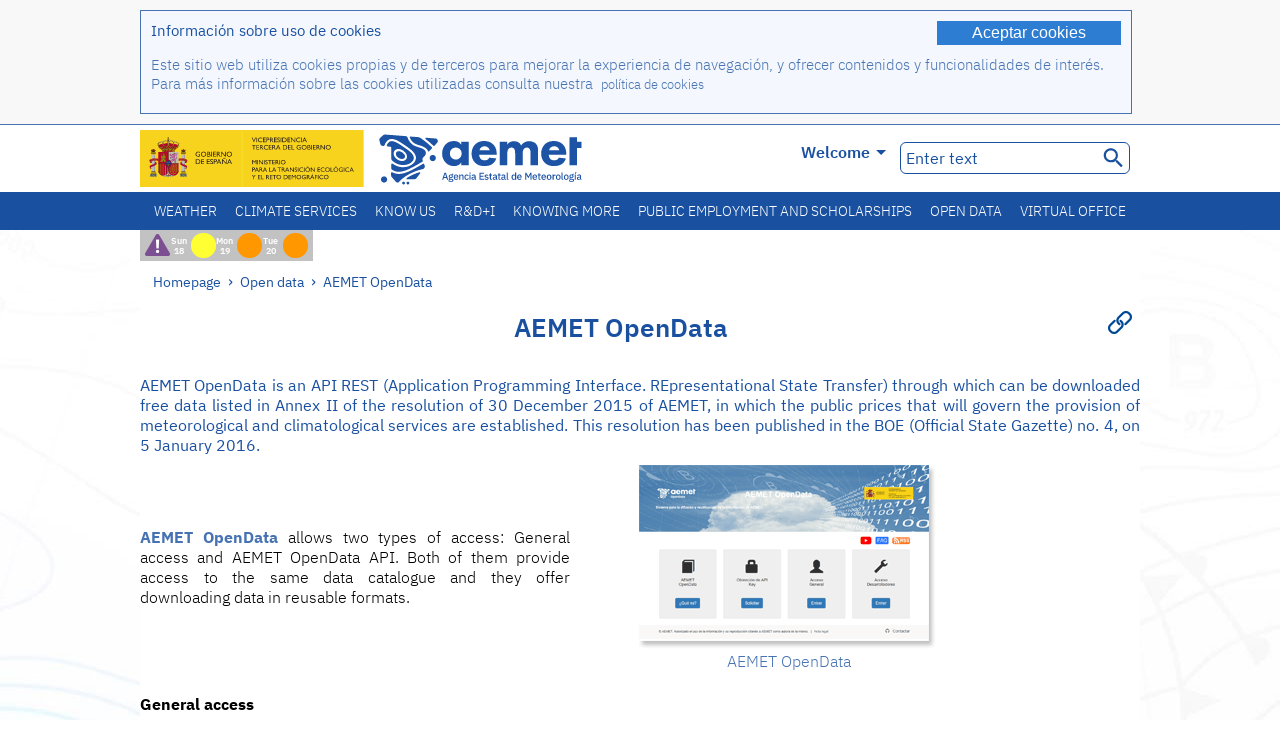

--- FILE ---
content_type: text/html;charset=ISO-8859-15
request_url: https://www.aemet.es/en/datos_abiertos/AEMET_OpenData
body_size: 9672
content:
<!DOCTYPE html PUBLIC "-//W3C//DTD XHTML 1.0 Transitional//EN" "http://www.w3.org/TR/xhtml1/DTD/xhtml1-transitional.dtd">
<html xmlns="http://www.w3.org/1999/xhtml" lang="en" xml:lang="en"><head>
<meta name="description" content="Access to AEMET API for requesting data in reusable formats" />
<meta name="keywords" content="Agencia,State,Meteorology,Spain,Agencia,Estatal,The Weather,Weather,opendata,catalogue,data,open,plan,RISP" />
<meta name="author" content="Agencia Estatal de Meteorología" />


<meta content="width=device-width, initial-scale=1.0" name="viewport" />


<meta name="title" content="AEMET OpenData - State Meteorological Agency - AEMET - Spanish Government" />
<meta name="DC.title" content="AEMET OpenData - State Meteorological Agency - AEMET - Spanish Government" />
<meta name="distribution" content="global" />

<meta name="lang" content="en" />
<meta name="language" content="en" />

<meta http-equiv="Content-Type" content="text/html; charset=ISO-8859-15" />

<meta property="og:title" content="AEMET OpenData - State Meteorological Agency - AEMET - Spanish Government"/>
<meta property="og:image" content="https://www.aemet.es/imagenes/gif/logo_AEMET_og.gif"/>
<meta name="application-name" content="State Meteorological Agency - AEMET - Spanish Government" />
<meta name="msapplication-tooltip" content="State Meteorological Agency - AEMET - Spanish Government" />
<meta name="msapplication-starturl" content="https://www.aemet.es/en/portada" />
<meta name="msapplication-navbutton-color" content="#4F86D9" />
<meta name="msapplication-window" content="width=1024;height=768" /> 
<meta name="msapplication-task"
      content="name=Homepage, State Meteorological Agency ;
      action-uri=https://www.aemet.es/en/portada;
      icon-uri=https://www.aemet.es/favicon.ico" />
<meta name="msapplication-task"
      content="name=Weather, Spain;
      action-uri=https://www.aemet.es/en/eltiempo/prediccion/espana;
      icon-uri=https://www.aemet.es/imagenes/ico/ico_municipios.ico" />
<meta name="msapplication-task"
      content="name=Weather, Search by Spanish towns;
      action-uri=https://www.aemet.es/en/eltiempo/prediccion/municipios;
      icon-uri=https://www.aemet.es/imagenes/ico/ico_municipios.ico" />
<meta name="msapplication-task" 
      content="name=Warnings;
      action-uri=https://www.aemet.es/en/eltiempo/prediccion/avisos;
      icon-uri=https://www.aemet.es/imagenes/ico/ico_avisos.ico" />
<meta name="msapplication-task" 
      content="name=News;
      action-uri=https://www.aemet.es/en/noticias;
      icon-uri=https://www.aemet.es/favicon.ico" />      
<meta name="msapplication-task" 
      content="name=Today and last days;
      action-uri=https://www.aemet.es/en/eltiempo/observacion/ultimosdatos;
      icon-uri=https://www.aemet.es/favicon.ico" />
<title>AEMET OpenData - State Meteorological Agency - AEMET - Spanish Government</title>
<!-- <link href='http://fonts.googleapis.com/css?family=Roboto:300,400,500,700' rel='stylesheet' type='text/css' /> -->
<script type="text/javascript" src="/ruxitagentjs_ICA7NVfqrux_10327251022105625.js" data-dtconfig="app=ea7c4b59f27d43eb|cuc=v6ogc8fs|owasp=1|mel=100000|expw=1|featureHash=ICA7NVfqrux|dpvc=1|lastModification=1765170238029|tp=500,50,0|rdnt=1|uxrgce=1|srbbv=2|agentUri=/ruxitagentjs_ICA7NVfqrux_10327251022105625.js|reportUrl=/rb_bf68775ubu|rid=RID_404548757|rpid=91428842|domain=aemet.es"></script><link rel="stylesheet" type="text/css" href="/css/fonts.css"  />
<link rel="stylesheet" type="text/css" media="screen" href="/css/estilos_202512171212.css" />
<link rel="stylesheet" type="text/css" media="print" href="/css/printer_friendly_202512171212.css" />
<link rel="stylesheet" type="text/css" href="/css/jquery-ui.css"  />
<link rel="stylesheet" type="text/css" href="/css/animate.css"  />
<link rel="stylesheet" type="text/css" href="/css/portlets/portlets.css"  />
<!-- Important Owl stylesheet -->
<link rel="stylesheet" type="text/css" href="/css/owl-carousel/owl.carousel.css" />
<!-- Default Theme -->
<link rel="stylesheet" type="text/css" href="/css/owl-carousel/owl.theme.css" />
<!-- MediaElement -->
<link rel="stylesheet" type="text/css" href="/css/mediaelements/mediaelementplayer.min.css" />
<script type="text/javascript" src="/js/jquery.min.js"></script>
<script type="text/javascript" src="/js/jquery.cookie.js"></script>

<!-- Include js owl plugin -->
<script type="text/javascript" src="/js/owl-carousel/owl.carousel.min.js"></script>
<script type="text/javascript" src="/js/wow/wow.min.js" ></script>
<link rel="bookmark" href="https://www.aemet.es/en/datos_abiertos/AEMET_OpenData" />
<link rel="canonical" href="https://www.aemet.es/en/datos_abiertos/AEMET_OpenData" />
<link rel="help" href="/en/ayuda" />
<link rel="copyright" href="/en/nota_legal" />
<link rel="shortcut icon" type="image/ico" href="/favicon.ico" />
<link rel="apple-touch-icon" href="/apple-touch-icon.png"/>
<link rel="apple-touch-icon" href="/apple-touch-icon-precomposed.png"/>
<link rel="alternate" type="text/html" href="https://www.aemet.es/es/datos_abiertos/AEMET_OpenData" hreflang="es" lang="es" />
<link rel="alternate" type="text/html" href="https://www.aemet.es/ca/datos_abiertos/AEMET_OpenData" hreflang="ca" lang="ca" />
<link rel="alternate" type="text/html" href="https://www.aemet.es/gl/datos_abiertos/AEMET_OpenData" hreflang="gl" lang="gl" />
<link rel="alternate" type="text/html" href="https://www.aemet.es/va/datos_abiertos/AEMET_OpenData" hreflang="ca-valencia" lang="ca-valencia" />
<link rel="alternate" type="text/html" href="https://www.aemet.es/eu/datos_abiertos/AEMET_OpenData" hreflang="eu" lang="eu" />
<link rel="alternate" type="text/html" href="https://www.aemet.es/en/datos_abiertos/AEMET_OpenData" hreflang="en" lang="en" />
<link rel="alternate" type="text/html" href="https://www.aemet.es/fr/datos_abiertos/AEMET_OpenData" hreflang="fr" lang="fr" />
</head>
<body>
<div id="capa_global"></div>
<div id="popup_cookies" class="pop_up_cookies">
	<div>
		<div class="padding_popup contenido_popup_cookies">
			<div class="marginbottom15px">
			<button class="boton_cookies" onclick="aceptaCookies();$('#popup_cookies').remove();">Aceptar cookies</button>
			<div class="texto_entradilla">Información sobre uso de cookies</div>
			</div>
			<div class="notas_tabla"><p>Este sitio web utiliza cookies propias y de terceros para mejorar la experiencia de navegación, y ofrecer contenidos y funcionalidades de interés. Para más información sobre las cookies utilizadas consulta nuestra&nbsp;
				<a class="enlace_informacion enlace_ver_politica_cookies" href="/en/politica_cookies">política de cookies</a>
				</p>
			</div>	
		</div>
	</div>
</div>
<div class="fondo_cabecera">
	<div class="cabecera_transp">
		<div class="fuera">
			<h1>
				Agencia Estatal de Meteorología</h1>
			<ul>
			 	<li>
			 		<a href="#contenido" accesskey="c">C&nbsp;-&nbsp;Go to content</a>
			 	</li>
	    		<li>
	    			<a href="/en/accesibilidad" accesskey="0">0&nbsp;-&nbsp;Web accessibility</a></li>
	    		<li>
	    			<a href="/en/portada" accesskey="1">1&nbsp;-&nbsp;Homepage</a></li>    		
	    		<li>
	    			<a href="/en/mapaweb" accesskey="2">2&nbsp;-&nbsp;Site map</a></li>
		   		<li>
		   			<a href="/en/ayuda" accesskey="3">3&nbsp;-&nbsp;Web help</a></li>    		
		   		<li>
	<a href="/en/contactar" accesskey="4">4&nbsp;-&nbsp;Contact</a></li>
		   		<li>
		   			<a href="/en/eltiempo/prediccion/municipios" accesskey="5">5&nbsp;-&nbsp;Towns</a></li>
		   		<li>
		   			<a href="/en/eltiempo/prediccion/avisos" accesskey="6">6&nbsp;-&nbsp;Warnings</a></li>	   			   				  	
			</ul>
		</div>
		<div class="logo">
			<div class="logo1">
			 	<a aria-label="State Meteorological Agency " class="enlace_aemet" title="State Meteorological Agency " href="/en/portada"></a> 
			    <a aria-label="Ministerio para la Transición Ecológica y el Reto Demográfico.&nbsp;(it will open in a new window)" target="_blank" class="enlace_magrama" title="Ministerio para la Transición Ecológica y el Reto Demográfico.&nbsp;(it will open in a new window)" href="https://www.miteco.gob.es"></a>


				<picture>
					<source media="(max-width: 999px)" srcset="/imagenes/svg/logo_AEMET_web_cabecera1_mov.svg">
					<source media="(min-width: 1000px)" srcset="/en/imagen-logo1">
					<img id="logo-principal" src="/en/imagen-logo1" alt="State Meteorological Agency " title="State Meteorological Agency "/>
				</picture>

			</div>
			<div class="logo2">
				</div>
		</div>
		<div class="menu_cabecera">
			<ul>	
	    		<li>
					<div class="contenedor_idiomas_mini">
						<input type="checkbox" id="idiomas_mini" class="checkbox_oculto_idiomas" /><label for="idiomas_mini" class="nav_select_idiomas">					
						
							en
							<span class="arrow-down_white margin_combo_mini_idioma">&nbsp;</span></label>
					   <ul class="nav_idiomas">
							<li><a class="separador_idiomas" lang="es" hreflang="es" href="https://www.aemet.es/es/datos_abiertos/AEMET_OpenData" title="Español">es</a></li>
							<li><a class="separador_idiomas" lang="ca" hreflang="ca" href="https://www.aemet.es/ca/datos_abiertos/AEMET_OpenData" title="Català">ca</a></li>
							<li><a class="separador_idiomas" lang="gl" hreflang="gl" href="https://www.aemet.es/gl/datos_abiertos/AEMET_OpenData" title="Galego">gl</a></li>
							<li><a class="separador_idiomas" lang="ca-valencia" hreflang="ca" href="https://www.aemet.es/va/datos_abiertos/AEMET_OpenData" title="Valencià">va</a></li>
							<li><a class="separador_idiomas" lang="eu" hreflang="eu" href="https://www.aemet.es/eu/datos_abiertos/AEMET_OpenData" title="Euskara">eu</a></li>
							<li><a class="separador_idiomas" lang="en" hreflang="en" href="https://www.aemet.es/en/datos_abiertos/AEMET_OpenData" title="English">en</a></li>
							<li><a class="separador_idiomas" lang="fr" hreflang="fr" href="https://www.aemet.es/fr/datos_abiertos/AEMET_OpenData" title="Français">fr</a></li>					
					   </ul>
					</div>	    		
					<div class="contenedor_idiomas">
						<input type="checkbox" id="idiomas" class="checkbox_oculto_idiomas" /><label for="idiomas" class="nav_select_idiomas">					
						Welcome<span class="arrow-down_white">&nbsp;</span></label>
					   <ul class="nav_idiomas">
							<li><a class="separador_idiomas" lang="es" hreflang="es" href="https://www.aemet.es/es/datos_abiertos/AEMET_OpenData" title="Español">Bienvenido</a></li>
							<li><a class="separador_idiomas" lang="ca" hreflang="ca" href="https://www.aemet.es/ca/datos_abiertos/AEMET_OpenData" title="Català">Benvinguts</a></li>
							<li><a class="separador_idiomas" lang="gl" hreflang="gl" href="https://www.aemet.es/gl/datos_abiertos/AEMET_OpenData" title="Galego">Benvidos</a></li>
							<li><a class="separador_idiomas" lang="ca-valencia" hreflang="ca" href="https://www.aemet.es/va/datos_abiertos/AEMET_OpenData" title="Valencià">Benvinguts</a></li>
							<li><a class="separador_idiomas" lang="eu" hreflang="eu" href="https://www.aemet.es/eu/datos_abiertos/AEMET_OpenData" title="Euskara">Ongi etorri</a></li>
							<li><a class="separador_idiomas" lang="en" hreflang="en" href="https://www.aemet.es/en/datos_abiertos/AEMET_OpenData" title="English">Welcome</a></li>
							<li><a class="separador_idiomas" lang="fr" hreflang="fr" href="https://www.aemet.es/fr/datos_abiertos/AEMET_OpenData" title="Français">Bienvenue</a></li>					
					   </ul>
					</div>
	    		</li>
<!-- 				<li class="barra_separadora">|</li>			 -->
	    		<li>
	    			<label for="buscador_oculto" class="nav_select_buscador"><span class="fuera">Buscador oculto</span></label>
					<input type="checkbox" id="buscador_oculto" class="checkbox_oculto_buscador" />
					<div class="caja_contenedor_busqueda icono_red_social_cabecera">	
						<form id="FrmBuscador" method="get" action="/en/buscador"><div class="contenedor_buscador">									
								<input class="texto_buscador" value="Enter text" aria-label ="Enter text" name="str" id="buscar" onfocus="this.value=(this.value=='Enter text') ? '' : this.value;" onblur="this.value=(this.value=='') ? 'Enter text' : this.value;"/>
								<input type="hidden" name="modo" value="and" /><input type="hidden" name="orden" value="n" /><input type="hidden" name="tipo" value="sta" /><input type="submit" value=" " class="boton_buscar_cabecera" title="Search" alt="Search" /></div>	
						</form></div>     			
		   		</li>
			</ul>
		</div>
	</div>
<div class="contenedor_menu_web">
<div class="inner">
	    <div class="div_nav">
			<label class="label_checkbox_menu" for="nav"><span class="fuera">Menú</span></label>
			<input class="checkbox_menu" type="checkbox" id="nav" />
		<ul class="nav nav_ul"><!--


--><li><a class="enlace_menuweb_1er_nvl" href="/en/eltiempo">Weather</a>
<ul>
<li class="menu_segundo_nivel"><a class="enlace_menuweb_2o_nvl" href="/en/eltiempo/observacion">Weather observations</a>
<ul>
<li><a class="enlace_3er_nvl" href="/en/eltiempo/observacion/ultimosdatos"  >Today and last days</a></li>

<li><a class="enlace_3er_nvl" href="/en/eltiempo/observacion/sinobas"  >SINOBAS</a></li>

<li><a class="enlace_3er_nvl" href="/en/eltiempo/observacion/radar"  >Radar</a></li>

<li><a class="enlace_3er_nvl" href="/en/eltiempo/observacion/satelite/infra"  >Satellites</a></li>

<li><a class="enlace_3er_nvl" href="/en/eltiempo/observacion/rayos"  >Lightnings</a></li>

<li><a class="enlace_3er_nvl" href="/en/eltiempo/observacion/radiacion/radiacion"  >Radiation and ozone</a></li>

<li><a class="enlace_3er_nvl" href="/en/eltiempo/observacion/contaminacionfondo"  >Background pollution</a></li>

<li><a class="enlace_3er_nvl" href="/en/eltiempo/observacion/camp_antarticas"  >Antarctic Campaigns</a></li>

<li><a class="enlace_3er_nvl" href="/en/eltiempo/observacion/tiempo_espacial"  >Space weather</a></li>

</ul>
</li>
<li class="menu_segundo_nivel"><a class="enlace_menuweb_2o_nvl" href="/en/eltiempo/prediccion">Forecast</a>
<ul>
<li><a class="enlace_3er_nvl" href="/en/eltiempo/prediccion/avisos"  >Warnings</a></li>

<li><a class="enlace_3er_nvl" href="/en/eltiempo/prediccion/municipios"  >Towns</a></li>

<li><a class="enlace_3er_nvl" href="/en/eltiempo/prediccion/playas"  >Beaches</a></li>

<li><a class="enlace_3er_nvl" href="/en/eltiempo/prediccion/montana"  >Mountain</a></li>

<li><a class="enlace_3er_nvl" href="/en/eltiempo/prediccion/comunidades"  >Autonomous regions</a></li>

<li><a class="enlace_3er_nvl" href="/en/eltiempo/prediccion/espana"  >Spain</a></li>

<li><a class="enlace_3er_nvl" href="/en/eltiempo/prediccion/mundo"  >Cities worldwide</a></li>

<li><a class="enlace_3er_nvl" href="/en/eltiempo/prediccion/maritima"  >Marine</a></li>

<li><a class="enlace_3er_nvl" href="/en/eltiempo/prediccion/aeronautica"  >Aviation</a></li>

<li><a class="enlace_3er_nvl" href="/en/eltiempo/prediccion/mapa_frentes"  >Surface pressure charts</a></li>

<li><a class="enlace_3er_nvl" href="/en/eltiempo/prediccion/temperaturas"  >Max/Min temperatures</a></li>

<li><a class="enlace_3er_nvl" href="/en/eltiempo/prediccion/modelosnumericos/harmonie_arome"  >Numerical models</a></li>

<li><a class="enlace_3er_nvl" href="/en/eltiempo/prediccion/mapas_probabilisticos"  >Probabilistics maps</a></li>

<li><a class="enlace_3er_nvl" href="/en/eltiempo/prediccion/radiacionuv"  >Ultraviolet radiation</a></li>

<li><a class="enlace_3er_nvl" href="/en/eltiempo/prediccion/calidad_del_aire"  >Atmosphere chemical composition</a></li>

<li><a class="enlace_3er_nvl" href="/en/eltiempo/prediccion/incendios"  >Fires</a></li>

<li><a class="enlace_3er_nvl" href="/en/eltiempo/prediccion/meteoruta"  >MeteoRuta</a></li>

<li><a class="enlace_3er_nvl" href="/en/eltiempo/prediccion/polvo_mineral"  >Saharan mineral dust intrusions</a></li>

</ul>
</li>
</ul>
</li><!--




--><li><a class="enlace_menuweb_1er_nvl" href="/en/serviciosclimaticos">Climate services</a>
<ul>
<li class="menu_segundo_nivel"><a class="enlace_menuweb_2o_nvl" href="/en/serviciosclimaticos/datosclimatologicos">Climatological data</a>
<ul>
<li><a class="enlace_3er_nvl" href="/en/serviciosclimaticos/datosclimatologicos/valoresclimatologicos"  >Standard values</a></li>

<li><a class="enlace_3er_nvl" href="/en/serviciosclimaticos/datosclimatologicos/efemerides_extremos"  >Extreme values</a></li>

<li><a class="enlace_3er_nvl" href="/en/serviciosclimaticos/datosclimatologicos/superacion_umbrales"  >Overcoming thresholds</a></li>

<li><a class="enlace_3er_nvl" href="/en/serviciosclimaticos/datosclimatologicos/efemerides_sucesos"  >Events reports</a></li>

<li><a class="enlace_3er_nvl" href="/en/serviciosclimaticos/datosclimatologicos/fenologia"  >Phenology</a></li>

<li><a class="enlace_3er_nvl" href="/en/serviciosclimaticos/datosclimatologicos/atlas_climatico"  >Climatics atlas</a></li>

<li><a class="enlace_3er_nvl" href="/en/serviciosclimaticos/datosclimatologicos/series-centenarias"  >Centennial series</a></li>

</ul>
</li>
<li class="menu_segundo_nivel"><a class="enlace_menuweb_2o_nvl" href="/en/serviciosclimaticos/vigilancia_clima">Climate monitoring</a>
<ul>
<li><a class="enlace_3er_nvl" href="/en/serviciosclimaticos/vigilancia_clima/resumenes"  >Climatological summaries</a></li>

<li><a class="enlace_3er_nvl" href="/en/serviciosclimaticos/vigilancia_clima/analisis_estacional"  >Seasonal analysis</a></li>

<li><a class="enlace_3er_nvl" href="/en/serviciosclimaticos/vigilancia_clima/vigilancia_sequia"  >Meteorological drought monitoring</a></li>

<li><a class="enlace_3er_nvl" href="/en/serviciosclimaticos/vigilancia_clima/balancehidrico"  >Hidric balance</a></li>

<li><a class="enlace_3er_nvl" href="/en/serviciosclimaticos/vigilancia_clima/resumen_precipitaciones"  >Rainfall summary</a></li>

<li><a class="enlace_3er_nvl" href="/en/serviciosclimaticos/vigilancia_clima/radiacion_ozono"  >Radiation and ozone</a></li>

<li><a class="enlace_3er_nvl" href="/en/serviciosclimaticos/vigilancia_clima/composicion-atmosferica-izana"  >Atmospheric composition at Izaña</a></li>

</ul>
</li>
<li><a class="enlace_3er_nvl" href="/en/serviciosclimaticos/prediccion_estacional"  >Seasonal forecast</a>
</li>
<li class="menu_segundo_nivel"><a class="enlace_menuweb_2o_nvl" href="/en/serviciosclimaticos/cambio_climat">Climate projections for the XXI Century</a>
<ul>
<li><a class="enlace_3er_nvl" href="/en/serviciosclimaticos/cambio_climat/proyecciones-AR6"  >AR6: PNACC Scenarios</a></li>

<li><a class="enlace_3er_nvl" href="/en/serviciosclimaticos/cambio_climat/visor-AdapteCCa"  >AdapteCCa Viewer</a></li>

<li><a class="enlace_3er_nvl" href="/en/serviciosclimaticos/cambio_climat/proyecciones-AR5-y-anteriores"  >AR5 and earlier</a></li>

</ul>
</li>
<li><a class="enlace_3er_nvl" href="/en/serviciosclimaticos/apoyo_gestion_embalses"  >Support to the water reservoirs management</a>
</li>
<li><a class="enlace_3er_nvl" href="/en/serviciosclimaticos/monitor_sequia_met"  >Meteorological drought monitor</a>
</li>
<li><a class="enlace_3er_nvl" href="/en/serviciosclimaticos/catalogo"  >Catalogue</a>
</li>
</ul>
</li><!--




--><li><a class="enlace_menuweb_1er_nvl" href="/en/conocenos">Know us</a>
<ul>
<li><a class="enlace_3er_nvl" href="/en/conocenos/quienes_somos"  >About us</a>
</li>
<li><a class="enlace_3er_nvl" href="/en/conocenos/a_que_nos_dedicamos"  >What we do</a>
</li>
<li class="menu_segundo_nivel"><a class="enlace_menuweb_2o_nvl" href="/en/conocenos/transparencia">Transparencia</a>
<ul>
<li><a class="enlace_3er_nvl" href="/en/conocenos/transparencia/institucional-organizativa-planificacion"  >Institucional, Organizativa y de Planificación</a></li>

<li><a class="enlace_3er_nvl" href="/en/conocenos/transparencia/relevancia-juridica"  >Jurídica</a></li>

<li><a class="enlace_3er_nvl" href="/en/conocenos/transparencia/economica-presupuestaria-estadistica"  >Económica, Presupuestaria y Estadística</a></li>

<li><a class="enlace_3er_nvl" href="/en/conocenos/transparencia/solicitudes-accesos-inf-publica"  >Solicitudes de accesos a la información pública</a></li>

</ul>
</li>
<li><a class="enlace_3er_nvl" href="/en/conocenos/recursos"  >Our resources</a>
</li>
<li><a class="enlace_3er_nvl" href="/en/conocenos/nuestra_historia"  >Our history</a>
</li>
<li class="menu_segundo_nivel"><a class="enlace_menuweb_2o_nvl" href="/en/conocenos/congresos_y_conferencias">Congresses and conferences</a>
<ul>
<li><a class="enlace_3er_nvl" href="/en/conocenos/congresos_y_conferencias/congresos"  >Announcements</a></li>

<li><a class="enlace_3er_nvl" href="/en/conocenos/congresos_y_conferencias/reuniones"  >Meetings and conferences</a></li>

</ul>
</li>
<li><a class="enlace_3er_nvl" href="/en/conocenos/colaboracion_institucional/convenios"  >Institutional collaboration</a>
</li>
<li><a class="enlace_3er_nvl" href="/en/conocenos/cursos"  >Courses</a>
</li>
<li><a class="enlace_3er_nvl" href="/en/conocenos/actividad_internacional"  >International activity</a>
</li>
</ul>
</li><!--




--><li><a class="enlace_menuweb_1er_nvl" href="/en/idi">R&D+I</a>
<ul>
<li><a class="enlace_3er_nvl" href="/en/idi/transformacion_digital"  >Digital transformation</a>
</li>
<li><a class="enlace_3er_nvl" href="/en/idi/prediccion"  >Forecast</a>
</li>
<li><a class="enlace_3er_nvl" href="/en/idi/clima"  >Climate</a>
</li>
<li><a class="enlace_3er_nvl" href="/en/idi/medio_ambiente"  >The Environment</a>
</li>
<li><a class="enlace_3er_nvl" href="/en/idi/tic"  >Technological innovation</a>
</li>
<li><a class="enlace_3er_nvl" href="/en/idi/observacion"  >Observation</a>
</li>
<li><a class="enlace_3er_nvl" href="/en/idi/SAF_Nowcasting"  >Nowcasting SAF</a>
</li>
<li><a class="enlace_3er_nvl" href="/en/idi/CIAI"  >CIAI</a>
</li>
<li><a class="enlace_3er_nvl" href="/en/idi/SDS-WAS"  >SDS-WAS</a>
</li>
<li><a class="enlace_3er_nvl" href="/en/idi/publicaciones_cientificas"  >Scientific Publications</a>
</li>
</ul>
</li><!--




--><li><a class="enlace_menuweb_1er_nvl" href="/en/conocermas">Knowing more</a>
<ul>
<li><a class="enlace_3er_nvl" href="/en/conocermas/aeronautica"  >Aviation</a>
</li>
<li><a class="enlace_3er_nvl" href="/en/conocermas/maritima"  >Marine</a>
</li>
<li><a class="enlace_3er_nvl" href="/en/conocermas/montana"  >Mountain</a>
</li>
<li><a class="enlace_3er_nvl" href="/en/conocermas/archivo_documental_Arcimis"  >Arcimis documental archive</a>
</li>
<li class="menu_segundo_nivel"><a class="enlace_menuweb_2o_nvl" href="/en/conocermas/biblioteca">Library</a>
<ul>
<li><a class="enlace_3er_nvl" href="/en/conocermas/biblioteca/catalogo"  >Catalogue</a></li>

<li><a class="enlace_3er_nvl" href="/en/conocermas/biblioteca/boletines"  >Meteorological bulletin</a></li>

<li><a class="enlace_3er_nvl" href="/en/conocermas/biblioteca/exposiciones"  >Exhibitions</a></li>

</ul>
</li>
<li class="menu_segundo_nivel"><a class="enlace_menuweb_2o_nvl" href="/en/conocermas/recursos_en_linea">Online resources</a>
<ul>
<li><a class="enlace_3er_nvl" href="/en/conocermas/recursos_en_linea/publicaciones_y_estudios"  >Publications and studies</a></li>

<li><a class="enlace_3er_nvl" href="/en/conocermas/recursos_en_linea/calendarios"  >Meteorological calendar</a></li>

<li><a class="enlace_3er_nvl" href="/en/conocermas/recursos_en_linea/elobservador"  >El Observador</a></li>

<li><a class="enlace_3er_nvl" href="/en/conocermas/recursos_en_linea/selecciones_del_blog"  >Blog selections</a></li>

<li><a class="enlace_3er_nvl" href="/en/conocermas/recursos_en_linea/simposios_prediccion"  >Forecasting symposia</a></li>

<li><a class="enlace_3er_nvl" href="/en/conocermas/recursos_en_linea/modulos-tempo"  >TEMPO module library</a></li>

</ul>
</li>
<li><a class="enlace_3er_nvl" href="/en/conocermas/aemet-divulga"  >AEMET Divulga</a>
</li>
<li><a class="enlace_3er_nvl" href="/en/conocermas/dia_meteorologico"  >World Meteorological Day</a>
</li>
<li><a class="enlace_3er_nvl" href="/en/conocermas/modificacion_artificial_tiempo"  >Weather modification</a>
</li>
<li><a class="enlace_3er_nvl" href="/en/conocermas/meteo_glosario_visual"  >MeteoGlosario Visual</a>
</li>
<li><a class="enlace_3er_nvl" href="/en/conocermas/borrascas/2025-2026"  >High impact storms and danas</a>
</li>
</ul>
</li><!--




--><li><a class="enlace_menuweb_1er_nvl" href="/en/empleo_y_becas">Public employment and scholarships</a>
<ul>
<li class="menu_segundo_nivel"><a class="enlace_menuweb_2o_nvl" href="/en/empleo_y_becas/empleo_publico">Public employment</a>
<ul>
<li><a class="enlace_3er_nvl" href="/en/empleo_y_becas/empleo_publico/ingresar_en_la_aemet"  >Joining AEMET</a></li>

<li><a class="enlace_3er_nvl" href="/en/empleo_y_becas/empleo_publico/oposiciones"  >Civil servant exams</a></li>

<li><a class="enlace_3er_nvl" href="/en/empleo_y_becas/empleo_publico/funcionarios_interinos"  >Interim civil servant</a></li>

<li><a class="enlace_3er_nvl" href="/en/empleo_y_becas/empleo_publico/personal_laboral"  >Hired staff</a></li>

<li><a class="enlace_3er_nvl" href="/en/empleo_y_becas/empleo_publico/condiciones_de_trabajo"  >Working conditions</a></li>

</ul>
</li>
<li><a class="enlace_3er_nvl" href="/en/empleo_y_becas/concursos"  >Invitations to tender</a>
</li>
<li><a class="enlace_3er_nvl" href="/en/empleo_y_becas/libre_designacion"  >Free designation</a>
</li>
<li><a class="enlace_3er_nvl" href="/en/empleo_y_becas/practicas"  >Training</a>
</li>
<li class="menu_segundo_nivel"><a class="enlace_menuweb_2o_nvl" href="/en/empleo_y_becas/becas">Scholarships</a>
<ul>
<li><a class="enlace_3er_nvl" href="/en/empleo_y_becas/becas/informacion_de_interes"  >Information of interest</a></li>

<li><a class="enlace_3er_nvl" href="/en/empleo_y_becas/becas/convocatorias"  >Announcements</a></li>

</ul>
</li>
</ul>
</li><!--




--><li><a class="enlace_menuweb_1er_nvl" href="/en/datos_abiertos">Open data</a>
<ul>
<li><a class="enlace_3er_nvl" href="/en/datos_abiertos/catalogo"  >Catalogue. RISP Plan</a>
</li>
<li><a class="enlace_3er_nvl" href="/en/datos_abiertos/AEMET_OpenData"  >AEMET OpenData</a>
</li>
<li><a class="enlace_3er_nvl" href="/en/datos_abiertos/estadisticas"  >Statistics</a>
</li>
</ul>
</li><!--




--><li><a class="enlace_3er_nvl" href="/en/sede_electronica"  >Virtual office</a></li><!--



--></ul></div>
	  </div>	
<script src="/js/doubletaptogo.min.js"></script>
<script>
	$(function(){
		$('.div_nav li:has(ul)').doubleTapToGo();
	});
</script>


</div>	
</div>
<div id="cabecera" class="cabecera_invierno">	
	<div class="contenedor_cabecera_menu_iconos">
		<div>	
	 	<ul class="listado_avisos_cabecera">
			<li><a class='icono_avisos_cabecera' href='/en/eltiempo/prediccion/destacados/p5_t?tipo=p52tesp1' title='Aviso especial. Temporal mediterráneo'><img class='imagen_portada_aviso_especial' title='Aviso especial. Temporal mediterráneo' src='/imagenes/gif/portada/p52tesp1.png' alt='Aviso especial. Temporal mediterráneo'/></a></li><li>				
				<a href="/en/eltiempo/prediccion/avisos?w=hoy" id="url-ver-avisos-cabecera" title="Sun 18 - Warning levels: Low hazard"><div class="texto_icon_aviso_cabecera color_blanco inline_block vertical_align_mid texto_aviso_cabecera_web">Sun 18</div>
						<div class="tamano_icon_aviso_cabecera ico_redondeado_aviso_amarillo"><div class="texto_icon_aviso_cabecera texto_aviso_cabecera_movil">Sun 18</div></div></a></li>
	          <li>				
				<a href="/en/eltiempo/prediccion/avisos?w=mna" id="url-ver-avisos-cabecera" title="Mon 19 - Warning levels: Important hazard"><div class="texto_icon_aviso_cabecera color_blanco inline_block vertical_align_mid texto_aviso_cabecera_web">Mon 19</div>
						<div class="tamano_icon_aviso_cabecera ico_redondeado_aviso_naranja"><div class="texto_icon_aviso_cabecera texto_aviso_cabecera_movil">Mon 19</div></div></a></li>
	          <li>				
				<a href="/en/eltiempo/prediccion/avisos?w=pmna" id="url-ver-avisos-cabecera" title="Tue 20 - Warning levels: Important hazard"><div class="texto_icon_aviso_cabecera color_blanco inline_block vertical_align_mid texto_aviso_cabecera_web">Tue 20</div>
						<div class="tamano_icon_aviso_cabecera ico_redondeado_aviso_naranja"><div class="texto_icon_aviso_cabecera texto_aviso_cabecera_movil">Tue 20</div></div></a></li>
	          </ul>

	</div>
</div>	
	<div id="contenedor" class="contenedor fade">
		<div>
			<div class="rastro">
	<div class="rastro_enlaces_gcd">
			<a href="/en/portada">Homepage</a><span > &rsaquo; </span><a href="/en/datos_abiertos">Open data</a><span > &rsaquo; </span><a href="/en/datos_abiertos/AEMET_OpenData">AEMET OpenData</a></div>
		</div>
<a id="contenido"></a>

<div class="contenedor_ayuda">
  <div class="float_left">
    <a href="/en/datos_abiertos/AEMET_OpenData#enlaces_asociados">
    <img alt="Related links" src="/imagenes/gif/ico_enlaces_asociados_.gif" title="Related links" /></a>
  </div>
  <div class="txt_contenedor_ayuda">
    <a href="/en/datos_abiertos/AEMET_OpenData#enlaces_asociados">Related links</a>
  </div>
</div>
<div class="contenedor_contenido">		
<h2 class="titulo">AEMET OpenData
</h2>
<div class="contenedor_central">
  <div class="texto_entradilla">
    <p>AEMET OpenData is an API REST (Application Programming Interface. REpresentational State Transfer) through which can be downloaded free data listed in Annex II of the resolution of 30 December 2015 of AEMET, in which the public prices that will govern the provision of meteorological and climatological services are established. This resolution has been published in the BOE (Official State Gazette) no. 4, on 5 January 2016.</p>
  </div>
  <div class="texto_normal">
    <div class="ancho_texto_idi inline_block">
      <p>
      <a href="https://opendata.aemet.es/" target="_blank">AEMET OpenData</a>&nbsp;allows two types of access: General access and AEMET OpenData API. Both of them provide access to the same data catalogue and they offer downloading data in reusable formats.</p>
    </div>
    <div class="div_tabla inline_block alinear_texto_centro">
    <a href="https://opendata.aemet.es/" style="background-image:none;" target="_blank">
    <img alt="AEMET OpenData" class="width300px imagencentral" src="/imagenes_gcd/datos_abiertos/AEMET_OpenData/pag_aemet_OpenData.gif" title="AEMET OpenData" /></a> 
    <div class="width300px notas_pie_img alinear_texto_centro" style="margin-left: auto;margin-right: auto;">AEMET OpenData</div></div>
  </div>
  <div class="texto_normal">
    <div style="text-align: justify;">
      <strong>General access</strong>
    </div>
    <div style="text-align: justify;">&nbsp;</div>
    <div style="text-align: justify;">This is a chart access for the general public. It aims to enable user to get access to data in a user-friendly way. Interaction with data is punctual, it&#39;s made through a human user-friendly interface, directed step by step and by choosing options.</div>
    <div style="text-align: justify;">&nbsp;</div>
    <div style="text-align: justify;">
      <strong>AEMET OpenData API</strong>
    </div>
    <div style="text-align: justify;">&nbsp;</div>
    <div style="text-align: justify;">AEMET OpenData API allows other interaction way with the data: this interaction can be periodic or programmed, from any programming language, without user-friendly interfaces, with self-discovery option. This make possible that AEMET data can be included by re-users of information in their own information systems.</div>
    <div style="text-align: justify;">&nbsp;</div>
  </div>
</div>
<div class="contenedor_central_izq contenedor_contenido marginbottom35px">
  <h3 class="titulo">
  <a id="enlaces_asociados" class="font_bold" name="enlaces_asociados">Related links:</a></h3>
  <ul class="lincks">
    <li>
      <a href="http://www.boe.es/buscar/doc.php?id=BOE-A-2016-111" target="_blank" title="Link Partner">Resolution of 30 December 2015 of the State Meteorological Agency of Spain, in which the public prices that will govern the provision of meteorological and climatological services are established.</a>
    </li>
    <li>
      <a href="https://opendata.aemet.es/" target="_blank" title="Link Partner">AEMET OpenData</a>
    </li>
    <li>
      <a href="/en/conocenos/congresos_y_conferencias/reuniones/jornada_AEMET_OpenData" target="_blank" title="Link Partner">AEMET OpenData Meeting</a>
    </li>
    <li>
      <a href="/en/noticias/2016/11/opendata" target="_blank" title="Link Partner">Related news</a>
    </li>
  </ul>
</div>
<div class="contenedor_redes_sociales">

	 <div class="icono_red_social_cabecera">
  		<a href="mailto:?subject=&amp;body=:%20http%3A%2F%2Fwww.aemet.es" target="_blank" title="Email" onclick="window.open('mailto:?subject=' + encodeURIComponent(document.title) + '&amp;body=' +  encodeURIComponent(document.URL)); return false;"><img src="/imagenes/png/redes_sociales/Email.png" alt="Email"/></a>
  	</div>
  	
	<div class="like">
  		<a class="message" href="https://www.facebook.com/sharer/sharer.php?u=http%3A%2F%2Fwww.aemet.es&amp;t=" title="Share on Facebook" target="_blank" onclick="window.open('https://www.facebook.com/sharer/sharer.php?u=' + encodeURIComponent(document.URL) + '&amp;t=' + encodeURIComponent(document.URL)); return false;">
  			<img class="vertical_align_mid" src="/imagenes/png/redes_sociales/Facebook.png" alt="Share on Facebook"/>
  			<span class="fb_count vertical_align_mid">0</span>
  		</a>
  	</div>
  	
  	<div class="tweet">
	  <a href="#" class="message vertical_align_mid" title="Share on Twitter" data-via="AEMET_Esp" data-lang="en" data-hashtags="aemet"><img src="/imagenes/png/redes_sociales/Twitter.png" alt="Share on Twitter"/></a>
    </div>

  	<div class="icono_red_social_cabecera ver_movil">
	  <a href="whatsapp://send?text=https://www.aemet.es/en/datos_abiertos/AEMET_OpenData" class="message" target="_blank" title="Whatsapp">
	  <img class="vertical_align_mid" src="/imagenes/png/redes_sociales/Whatsapp.png" alt="Whatsapp"/>
	  </a>       		
    </div>    
  	
	<div class="ico_fondo_redondeado icono_red_social_cabecera boton_red_soc_der">
		<a id="link_img_imprimir" onkeypress="if(window.event.keyCode!=13)return false;javascript:window.open('/en/-s:print/datos_abiertos/AEMET_OpenData','_blank','location=yes,toolbar=no,menubar=no,personalbar=no,resizable=yes,scrollbars=yes,hotkeys=no,top=0,left=0,width=1000,height=600');return false;" onclick="javascript:window.open('/en/-s:print/datos_abiertos/AEMET_OpenData','Imprimir','location=yes,toolbar=no,menubar=no,personalbar=no,resizable=yes,scrollbars=yes,hotkeys=no,top=0,left=0,width=1000,height=600');return false;" target="_blank" href="/en/-s:print/datos_abiertos/AEMET_OpenData" rel="nofollow">
			<img id="link2_imprimir" src="/imagenes/png/iconos/ico-impresora.png" alt="Print version (it will open in a new window)" title="Print version (it will open in a new window)"/>
		</a>
	</div>
	


<script type="text/javascript">
	var API_URL = "http://cdn.api.twitter.com/1/urls/count.json",
	TWEET_URL = "https://twitter.com/intent/tweet",
	SEARCH_URL = "https://twitter.com/search";
	
	
	$(".tweet").each(function() {
		var elem = $(this);
		
		url = encodeURIComponent(elem.attr("data-url") || document.URL),
		
		text = document.title,
		via = elem.find(".message").attr("data-via") || "";
			 
		elem.find(".message").attr({
		    href: TWEET_URL + "?source=http%3A%2F%2Fwww.aemet.es&text=" + text + "&url=" + url + "&via=" + via,
		    target: "_blank"
		});
	});
</script>

<script type="text/javascript">
	var FB_API_URL = "https://api.facebook.com/restserver.php";
	
	
	$(".like").each(function() {
		var elem = $(this);
		
		url = encodeURIComponent(elem.attr("data-url") || document.URL),
					
		
		$.getJSON(FB_API_URL +"?method=links.getStats&format=json&urls=" + url, function(data) {
			if(data && data[0]){
		    	elem.find(".fb_count").html(data[0].total_count);
			}
		});
	});
</script>

<script type="text/javascript">
	var link1 = document.getElementById("link1_imprimir");
	var link2 = document.getElementById("link2_imprimir");
	if(link1 != null)
	{
		link1.innerHTML = "Print";
		link1.alt = "Print (it will open in a new window)";
		link1.title = "Print (it will open in a new window)";
	}
	if(link2 != null)
	{
		link2.alt = "Print (it will open in a new window)";
		link2.title = "Print (it will open in a new window)";
	}
</script>

</div></div>

</div>
		</div>
</div>
<div class="contenedor_pie">
		<div class="texto_copy">
			&copy; AEMET. The use and reproduction of this information is authorized only if AEMET is identified as its author</div>
		<div class="texto_pie">
			<ul>
				<li><a href="/en/mapaweb">Site map</a></li>
					<li class="barra_separadora">|</li>
					<li><a href="/en/nota_legal">Legal notice</a></li>
					<li class="barra_separadora">|</li>
					<li><a href="/en/accesibilidad">Web accessibility</a></li>
					<li class="barra_separadora">|</li>
					<li><a href="/en/enlaces">Links</a></li>
					<li class="barra_separadora">|</li>
					<li><a href="/en/ayuda">Web help</a></li>
					</ul>
		</div>		
		
		<div class="pie_movil">
			<div class="pie-ico"> 
				<p>Widget</p>
				<div class="d-flex fondo_blanco">
					<img src="/imagenes/svg/icoconfig.svg"/ alt="ico-widget"> 
					<a href="/en/eltiempo/widgets"><span>El tiempo en tu web</span></a></div>
			</div>
			<div class="pie-ico">
				<p>Descarga nuestra App</p>
				<div class="d-flex fondo_blanco">
					<img src="/imagenes/svg/icono_app.svg" alt="Official aplication 'El Tiempo de AEMET' (Android & iOS)" title="Official aplication 'El Tiempo de AEMET' (Android & iOS)" /> 
					<a href="/en/app/eltiempodeAEMET"><span>App Oficial Android e iOS</span></a></div>
			</div>
			<div class="pie-ico pie-redes">
				<p>Follow us</p>
				<div class="icono_red_social_cabecera">
						<a href="/en/redes_sociales/facebook/AEMET_facebook"  class="red_social">
							<img src="/imagenes/svg/Facebook-c.svg" alt="Facebook" title="Facebook" />
						</a>
					</div>
				<div class="icono_red_social_cabecera">
						<a href="/en/redes_sociales/X/AEMET_X"  class="red_social">
							<img src="/imagenes/svg/X-c.svg" alt="X" title="X" />
						</a>
					</div>
				<div class="icono_red_social_cabecera">
						<a href="/en/redes_sociales/instagram/AEMET_Instagram"  class="red_social">
							<img src="/imagenes/svg/Instagram-c.svg" alt="Instagram" title="Instagram" />
						</a>
					</div>
				<div class="icono_red_social_cabecera">
						<a href="/en/redes_sociales/threads/AEMET_Threads"  class="red_social">
							<img src="/imagenes/svg/Threads-c.svg" alt="Threads" title="Threads" />
						</a>
					</div>
				<div class="icono_red_social_cabecera">
						<a href="/en/redes_sociales/bluesky/AEMET_Bluesky"  class="red_social">
							<img src="/imagenes/svg/Bluesky-c.svg" alt="Bluesky" title="Bluesky" />
						</a>
					</div>
				<div class="icono_red_social_cabecera">
						<a href="/en/redes_sociales/linkedin/AEMET_LinkedIn"  class="red_social">
							<img src="/imagenes/svg/Linkedin-c.svg" alt="LinkedIn" title="LinkedIn" />
						</a>
					</div>
				<div class="icono_red_social_cabecera">
						<a href="/en/redes_sociales/youtube/AEMET_YouTube"  class="red_social">
							<img src="/imagenes/svg/Youtube-c.svg" alt="YouTube" title="YouTube" />
						</a>
					</div>
				<div class="icono_red_social_cabecera">
						<a href="https://aemetblog.wordpress.com" target="_blank" class="red_social">
							<img src="/imagenes/svg/ico-blog2-c.svg" alt="Blog" title="Blog" />
						</a>
					</div>
				<div class="icono_red_social_cabecera">
						<a href="/en/rss_info"  class="red_social">
							<img src="/imagenes/svg/Rss-c.svg" alt="RSS" title="RSS" />
						</a>
					</div>
				</div>
		</div>	
		
		<div class="pie_home">
			<ul>
				<li>
					<a target="_blank" href="http://validator.w3.org/check?uri=referer" >
						<img src="/imagenes/png/certificados/w3c_xhtml10.png" title="Validates XHTML 1.0 Transitional. (it will open in a new window)" alt="Validates XHTML 1.0 Transitional. (it will open in a new window)"/>
					</a>
				</li>
				<li>
					<a target="_blank" href="http://jigsaw.w3.org/css-validator/check/referer?profile=css3&amp;usermedium=all&amp;warning=no">
						<img src="/imagenes/png/certificados/w3c_vcss.gif" title="Certified W3C Valid CSS. (it will open in a new window)" alt="Certified W3C Valid CSS. (it will open in a new window)" />
					</a>
				</li>
				<li>
					<a target="_blank" href="http://www.w3.org/WAI/WCAG1AA-Conformance"	>
						<img src="/imagenes/png/certificados/w3c_waiAA.gif" title="W3C-WAI WCAG 1.0 (Level AA) conformance icon. (it will open in a new window)" alt="W3C-WAI WCAG 1.0 (Level AA) conformance icon. (it will open in a new window)"/>
					</a>
				</li>
			
			</ul>
			
		</div>		
	</div>
<script type="text/javascript">	
	function aceptaCookies() 
	{ 
		 $.cookie("accept_cookies", "ok", { expires: 1095 ,path: '/' });
	}
	
	var cookie_aemet = $.cookie("accept_cookies");
	if(cookie_aemet == null)
	{
		 $("#popup_cookies").show();
	}	
	
    $(document).ready(function () {
        	var isSafari = Object.prototype.toString.call(window.HTMLElement).indexOf('Constructor') > 0;
        	if (isSafari){
        		$aspectRatio = "xMidYMid meet";
        		var svg = document.getElementsByClassName("svg")[0];
        		if (svg != null && svg !='') {
	        		svg=svg.setAttribute("preserveAspectRatio", $aspectRatio);
	        		svg = document.getElementsByClassName("svg_maritima")[0];
	        		svg=svg.setAttribute("preserveAspectRatio", $aspectRatio);
	        		svg = document.getElementsByClassName("svg_satelite")[0];
	        		svg=svg.setAttribute("preserveAspectRatio", $aspectRatio);
	        		svg = document.getElementsByClassName("svg_alta_mar")[0];
	        		svg=svg.setAttribute("preserveAspectRatio", $aspectRatio);
        		}
        	}
    });

	var cookie_miweb_existe = $.cookie("miweb_conf");
	if(cookie_miweb_existe != null)
	{
		$("#id_ico_miweb").css('display', 'inline-block');
	}
	
	 new WOW().init();
	</script>
</body>
</html>